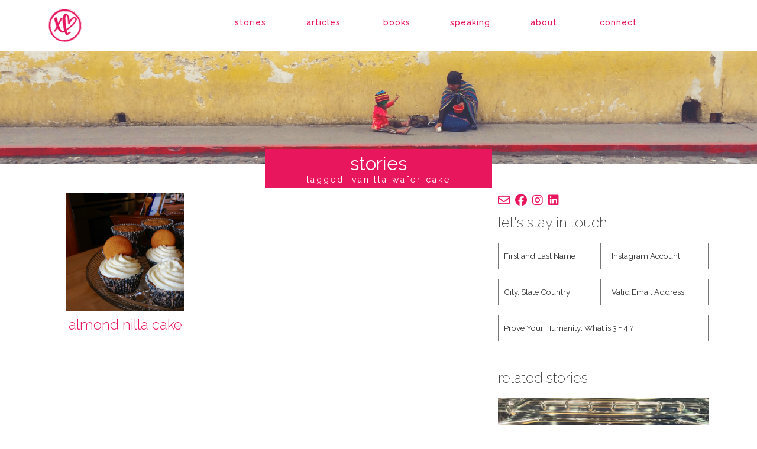

--- FILE ---
content_type: text/html; charset=UTF-8
request_url: https://ronnerock.com/vanilla-wafer-cake/
body_size: 19974
content:
<!DOCTYPE html>
<!--[if IE 6]>
<html id="ie6" lang="en-US">
<![endif]-->
<!--[if IE 7]>
<html id="ie7" lang="en-US">
<![endif]-->
<!--[if IE 8]>
<html id="ie8" lang="en-US">
<![endif]-->
<!--[if !(IE 6) | !(IE 7) | !(IE 8)  ]><!-->
<html lang="en-US">
<!--<![endif]-->
<head>
<meta charset="UTF-8" />
<script>
var gform;gform||(document.addEventListener("gform_main_scripts_loaded",function(){gform.scriptsLoaded=!0}),document.addEventListener("gform/theme/scripts_loaded",function(){gform.themeScriptsLoaded=!0}),window.addEventListener("DOMContentLoaded",function(){gform.domLoaded=!0}),gform={domLoaded:!1,scriptsLoaded:!1,themeScriptsLoaded:!1,isFormEditor:()=>"function"==typeof InitializeEditor,callIfLoaded:function(o){return!(!gform.domLoaded||!gform.scriptsLoaded||!gform.themeScriptsLoaded&&!gform.isFormEditor()||(gform.isFormEditor()&&console.warn("The use of gform.initializeOnLoaded() is deprecated in the form editor context and will be removed in Gravity Forms 3.1."),o(),0))},initializeOnLoaded:function(o){gform.callIfLoaded(o)||(document.addEventListener("gform_main_scripts_loaded",()=>{gform.scriptsLoaded=!0,gform.callIfLoaded(o)}),document.addEventListener("gform/theme/scripts_loaded",()=>{gform.themeScriptsLoaded=!0,gform.callIfLoaded(o)}),window.addEventListener("DOMContentLoaded",()=>{gform.domLoaded=!0,gform.callIfLoaded(o)}))},hooks:{action:{},filter:{}},addAction:function(o,r,e,t){gform.addHook("action",o,r,e,t)},addFilter:function(o,r,e,t){gform.addHook("filter",o,r,e,t)},doAction:function(o){gform.doHook("action",o,arguments)},applyFilters:function(o){return gform.doHook("filter",o,arguments)},removeAction:function(o,r){gform.removeHook("action",o,r)},removeFilter:function(o,r,e){gform.removeHook("filter",o,r,e)},addHook:function(o,r,e,t,n){null==gform.hooks[o][r]&&(gform.hooks[o][r]=[]);var d=gform.hooks[o][r];null==n&&(n=r+"_"+d.length),gform.hooks[o][r].push({tag:n,callable:e,priority:t=null==t?10:t})},doHook:function(r,o,e){var t;if(e=Array.prototype.slice.call(e,1),null!=gform.hooks[r][o]&&((o=gform.hooks[r][o]).sort(function(o,r){return o.priority-r.priority}),o.forEach(function(o){"function"!=typeof(t=o.callable)&&(t=window[t]),"action"==r?t.apply(null,e):e[0]=t.apply(null,e)})),"filter"==r)return e[0]},removeHook:function(o,r,t,n){var e;null!=gform.hooks[o][r]&&(e=(e=gform.hooks[o][r]).filter(function(o,r,e){return!!(null!=n&&n!=o.tag||null!=t&&t!=o.priority)}),gform.hooks[o][r]=e)}});
</script>

<meta http-equiv="Content-Type" content="text/html; charset=utf-8" />
<meta name="Robots" content="index,follow,noarchive" /> 
<meta content="" name="keywords" /> 
 
<meta name="title" content="Ronne Rock" />
<meta property="og:title" content="Ronne Rock" /> 
<meta property="og:type" content="Website" /> 
<meta property="og:image" content="https://ronnerock.com/wp-content/themes/ronne2023/assets/favicon.jpg" /> 
<link rel="shortcut icon" href="https://ronnerock.com/wp-content/themes/ronne2023/assets/favicon.ico" type="image/x-icon" />
<meta name="viewport" content="width=device-width, initial-scale=1.0">
<meta name="apple-mobile-web-app-capable" content="yes" />

<link href="https://fonts.googleapis.com/css?family=Open+Sans+Condensed:300,300italic,700%7CRaleway:100,200,300,400,500,600&display=swap" rel="stylesheet" type="text/css">
<link href="https://cdn.jsdelivr.net/npm/bootstrap@5.0.2/dist/css/bootstrap.min.css" rel="stylesheet" integrity="sha384-EVSTQN3/azprG1Anm3QDgpJLIm9Nao0Yz1ztcQTwFspd3yD65VohhpuuCOmLASjC" crossorigin="anonymous">

    
<title>vanilla wafer cake Archives &#8212; Ronne Rock</title>

<link rel="pingback" href="https://ronnerock.com/xmlrpc.php" />
<!--[if lt IE 9]>
<script data-jetpack-boost="ignore" src="https://ronnerock.com/wp-content/themes/twentysixteen/js/html5.js" type="text/javascript"></script>
<![endif]-->

<meta name='robots' content='index, follow, max-image-preview:large, max-snippet:-1, max-video-preview:-1' />


	<!-- This site is optimized with the Yoast SEO plugin v26.8 - https://yoast.com/product/yoast-seo-wordpress/ -->
	<title>vanilla wafer cake Archives &#8212; Ronne Rock</title>
	<link rel="canonical" href="https://ronnerock.com/vanilla-wafer-cake/" />
	<meta property="og:locale" content="en_US" />
	<meta property="og:type" content="article" />
	<meta property="og:title" content="vanilla wafer cake Archives &#8212; Ronne Rock" />
	<meta property="og:url" content="https://ronnerock.com/vanilla-wafer-cake/" />
	<meta property="og:site_name" content="Ronne Rock" />
	<meta property="og:image" content="https://i0.wp.com/ronnerock.com/wp-content/uploads/2023/08/OWCCTW_image_dbfbsq.png?fit=640%2C360&ssl=1" />
	<meta property="og:image:width" content="640" />
	<meta property="og:image:height" content="360" />
	<meta property="og:image:type" content="image/png" />
	<meta name="twitter:card" content="summary_large_image" />
	<meta name="twitter:site" content="@RonneRock" />
	<script data-jetpack-boost="ignore" type="application/ld+json" class="yoast-schema-graph">{"@context":"https://schema.org","@graph":[{"@type":"CollectionPage","@id":"https://ronnerock.com/vanilla-wafer-cake/","url":"https://ronnerock.com/vanilla-wafer-cake/","name":"vanilla wafer cake Archives &#8212; Ronne Rock","isPartOf":{"@id":"https://ronnerock.com/#website"},"primaryImageOfPage":{"@id":"https://ronnerock.com/vanilla-wafer-cake/#primaryimage"},"image":{"@id":"https://ronnerock.com/vanilla-wafer-cake/#primaryimage"},"thumbnailUrl":"https://i0.wp.com/ronnerock.com/wp-content/uploads/2013/05/Almond-Nilla-Cake.jpg?fit=1832%2C1374&ssl=1","breadcrumb":{"@id":"https://ronnerock.com/vanilla-wafer-cake/#breadcrumb"},"inLanguage":"en-US"},{"@type":"ImageObject","inLanguage":"en-US","@id":"https://ronnerock.com/vanilla-wafer-cake/#primaryimage","url":"https://i0.wp.com/ronnerock.com/wp-content/uploads/2013/05/Almond-Nilla-Cake.jpg?fit=1832%2C1374&ssl=1","contentUrl":"https://i0.wp.com/ronnerock.com/wp-content/uploads/2013/05/Almond-Nilla-Cake.jpg?fit=1832%2C1374&ssl=1","width":1832,"height":1374},{"@type":"BreadcrumbList","@id":"https://ronnerock.com/vanilla-wafer-cake/#breadcrumb","itemListElement":[{"@type":"ListItem","position":1,"name":"Home","item":"https://ronnerock.com/"},{"@type":"ListItem","position":2,"name":"vanilla wafer cake"}]},{"@type":"WebSite","@id":"https://ronnerock.com/#website","url":"https://ronnerock.com/","name":"Ronne Rock","description":"Life, love, leadership. And a little #kitchentherapy.","publisher":{"@id":"https://ronnerock.com/#/schema/person/714e5c333511ad55364b843d0f67f8ca"},"potentialAction":[{"@type":"SearchAction","target":{"@type":"EntryPoint","urlTemplate":"https://ronnerock.com/?s={search_term_string}"},"query-input":{"@type":"PropertyValueSpecification","valueRequired":true,"valueName":"search_term_string"}}],"inLanguage":"en-US"},{"@type":["Person","Organization"],"@id":"https://ronnerock.com/#/schema/person/714e5c333511ad55364b843d0f67f8ca","name":"Ronne Rock","image":{"@type":"ImageObject","inLanguage":"en-US","@id":"https://ronnerock.com/#/schema/person/image/","url":"https://i0.wp.com/dev.ronnerock.com/wp-content/uploads/2023/08/ronne-bug.png?fit=450%2C450&ssl=1","contentUrl":"https://i0.wp.com/dev.ronnerock.com/wp-content/uploads/2023/08/ronne-bug.png?fit=450%2C450&ssl=1","width":450,"height":450,"caption":"Ronne Rock"},"logo":{"@id":"https://ronnerock.com/#/schema/person/image/"},"description":"We're in this together, and I am for you. I secure road signs with a hammer of hope, and clear the debris so they can be seen. Call me your spiritual aunty, the one who you can trust with the hard conversations. I am your encourager. I walk and keep walking. Cheer and keep cheering. I invest, dive deep, and cherish the stories being written in the lives of women like you who long to believe restoration is a reality on earth as it is in heaven. God holds the pen in those stories, and He delights in you. I OFFER REAL HOPE FOR YOU, PURPOSE-WEARY WARRIOR. You'll love One Woman Can Change the World: Reclaiming Your God-Designed Influence and Impact Right Where You Are. It's available wherever books are sold. I'm honored to be represented by Credo Communications.","sameAs":["https://ronnerock.com","https://www.facebook.com/ronne","https://instagram.com/ronnerock/","https://www.linkedin.com/in/ronnerock","https://www.pinterest.com/ronne/","https://x.com/RonneRock"]}]}</script>
	<!-- / Yoast SEO plugin. -->


<link rel='dns-prefetch' href='//stats.wp.com' />
<link rel='preconnect' href='//i0.wp.com' />
<link rel='preconnect' href='//c0.wp.com' />
<link rel="alternate" type="application/rss+xml" title="Ronne Rock &raquo; Feed" href="https://ronnerock.com/feed/" />
<link rel="alternate" type="application/rss+xml" title="Ronne Rock &raquo; Comments Feed" href="https://ronnerock.com/comments/feed/" />
<link rel="alternate" type="application/rss+xml" title="Ronne Rock &raquo; vanilla wafer cake Tag Feed" href="https://ronnerock.com/vanilla-wafer-cake/feed/" />
<style id='wp-img-auto-sizes-contain-inline-css'>
img:is([sizes=auto i],[sizes^="auto," i]){contain-intrinsic-size:3000px 1500px}
/*# sourceURL=wp-img-auto-sizes-contain-inline-css */
</style>
<style id='wp-block-library-inline-css'>
:root{--wp-block-synced-color:#7a00df;--wp-block-synced-color--rgb:122,0,223;--wp-bound-block-color:var(--wp-block-synced-color);--wp-editor-canvas-background:#ddd;--wp-admin-theme-color:#007cba;--wp-admin-theme-color--rgb:0,124,186;--wp-admin-theme-color-darker-10:#006ba1;--wp-admin-theme-color-darker-10--rgb:0,107,160.5;--wp-admin-theme-color-darker-20:#005a87;--wp-admin-theme-color-darker-20--rgb:0,90,135;--wp-admin-border-width-focus:2px}@media (min-resolution:192dpi){:root{--wp-admin-border-width-focus:1.5px}}.wp-element-button{cursor:pointer}:root .has-very-light-gray-background-color{background-color:#eee}:root .has-very-dark-gray-background-color{background-color:#313131}:root .has-very-light-gray-color{color:#eee}:root .has-very-dark-gray-color{color:#313131}:root .has-vivid-green-cyan-to-vivid-cyan-blue-gradient-background{background:linear-gradient(135deg,#00d084,#0693e3)}:root .has-purple-crush-gradient-background{background:linear-gradient(135deg,#34e2e4,#4721fb 50%,#ab1dfe)}:root .has-hazy-dawn-gradient-background{background:linear-gradient(135deg,#faaca8,#dad0ec)}:root .has-subdued-olive-gradient-background{background:linear-gradient(135deg,#fafae1,#67a671)}:root .has-atomic-cream-gradient-background{background:linear-gradient(135deg,#fdd79a,#004a59)}:root .has-nightshade-gradient-background{background:linear-gradient(135deg,#330968,#31cdcf)}:root .has-midnight-gradient-background{background:linear-gradient(135deg,#020381,#2874fc)}:root{--wp--preset--font-size--normal:16px;--wp--preset--font-size--huge:42px}.has-regular-font-size{font-size:1em}.has-larger-font-size{font-size:2.625em}.has-normal-font-size{font-size:var(--wp--preset--font-size--normal)}.has-huge-font-size{font-size:var(--wp--preset--font-size--huge)}.has-text-align-center{text-align:center}.has-text-align-left{text-align:left}.has-text-align-right{text-align:right}.has-fit-text{white-space:nowrap!important}#end-resizable-editor-section{display:none}.aligncenter{clear:both}.items-justified-left{justify-content:flex-start}.items-justified-center{justify-content:center}.items-justified-right{justify-content:flex-end}.items-justified-space-between{justify-content:space-between}.screen-reader-text{border:0;clip-path:inset(50%);height:1px;margin:-1px;overflow:hidden;padding:0;position:absolute;width:1px;word-wrap:normal!important}.screen-reader-text:focus{background-color:#ddd;clip-path:none;color:#444;display:block;font-size:1em;height:auto;left:5px;line-height:normal;padding:15px 23px 14px;text-decoration:none;top:5px;width:auto;z-index:100000}html :where(.has-border-color){border-style:solid}html :where([style*=border-top-color]){border-top-style:solid}html :where([style*=border-right-color]){border-right-style:solid}html :where([style*=border-bottom-color]){border-bottom-style:solid}html :where([style*=border-left-color]){border-left-style:solid}html :where([style*=border-width]){border-style:solid}html :where([style*=border-top-width]){border-top-style:solid}html :where([style*=border-right-width]){border-right-style:solid}html :where([style*=border-bottom-width]){border-bottom-style:solid}html :where([style*=border-left-width]){border-left-style:solid}html :where(img[class*=wp-image-]){height:auto;max-width:100%}:where(figure){margin:0 0 1em}html :where(.is-position-sticky){--wp-admin--admin-bar--position-offset:var(--wp-admin--admin-bar--height,0px)}@media screen and (max-width:600px){html :where(.is-position-sticky){--wp-admin--admin-bar--position-offset:0px}}

/*# sourceURL=wp-block-library-inline-css */
</style><link rel='stylesheet' id='wc-blocks-style-css' href='https://c0.wp.com/p/woocommerce/10.4.3/assets/client/blocks/wc-blocks.css' media='all' />
<style id='global-styles-inline-css'>
:root{--wp--preset--aspect-ratio--square: 1;--wp--preset--aspect-ratio--4-3: 4/3;--wp--preset--aspect-ratio--3-4: 3/4;--wp--preset--aspect-ratio--3-2: 3/2;--wp--preset--aspect-ratio--2-3: 2/3;--wp--preset--aspect-ratio--16-9: 16/9;--wp--preset--aspect-ratio--9-16: 9/16;--wp--preset--color--black: #000000;--wp--preset--color--cyan-bluish-gray: #abb8c3;--wp--preset--color--white: #fff;--wp--preset--color--pale-pink: #f78da7;--wp--preset--color--vivid-red: #cf2e2e;--wp--preset--color--luminous-vivid-orange: #ff6900;--wp--preset--color--luminous-vivid-amber: #fcb900;--wp--preset--color--light-green-cyan: #7bdcb5;--wp--preset--color--vivid-green-cyan: #00d084;--wp--preset--color--pale-cyan-blue: #8ed1fc;--wp--preset--color--vivid-cyan-blue: #0693e3;--wp--preset--color--vivid-purple: #9b51e0;--wp--preset--color--dark-gray: #1a1a1a;--wp--preset--color--medium-gray: #686868;--wp--preset--color--light-gray: #e5e5e5;--wp--preset--color--blue-gray: #4d545c;--wp--preset--color--bright-blue: #007acc;--wp--preset--color--light-blue: #9adffd;--wp--preset--color--dark-brown: #402b30;--wp--preset--color--medium-brown: #774e24;--wp--preset--color--dark-red: #640c1f;--wp--preset--color--bright-red: #ff675f;--wp--preset--color--yellow: #ffef8e;--wp--preset--gradient--vivid-cyan-blue-to-vivid-purple: linear-gradient(135deg,rgb(6,147,227) 0%,rgb(155,81,224) 100%);--wp--preset--gradient--light-green-cyan-to-vivid-green-cyan: linear-gradient(135deg,rgb(122,220,180) 0%,rgb(0,208,130) 100%);--wp--preset--gradient--luminous-vivid-amber-to-luminous-vivid-orange: linear-gradient(135deg,rgb(252,185,0) 0%,rgb(255,105,0) 100%);--wp--preset--gradient--luminous-vivid-orange-to-vivid-red: linear-gradient(135deg,rgb(255,105,0) 0%,rgb(207,46,46) 100%);--wp--preset--gradient--very-light-gray-to-cyan-bluish-gray: linear-gradient(135deg,rgb(238,238,238) 0%,rgb(169,184,195) 100%);--wp--preset--gradient--cool-to-warm-spectrum: linear-gradient(135deg,rgb(74,234,220) 0%,rgb(151,120,209) 20%,rgb(207,42,186) 40%,rgb(238,44,130) 60%,rgb(251,105,98) 80%,rgb(254,248,76) 100%);--wp--preset--gradient--blush-light-purple: linear-gradient(135deg,rgb(255,206,236) 0%,rgb(152,150,240) 100%);--wp--preset--gradient--blush-bordeaux: linear-gradient(135deg,rgb(254,205,165) 0%,rgb(254,45,45) 50%,rgb(107,0,62) 100%);--wp--preset--gradient--luminous-dusk: linear-gradient(135deg,rgb(255,203,112) 0%,rgb(199,81,192) 50%,rgb(65,88,208) 100%);--wp--preset--gradient--pale-ocean: linear-gradient(135deg,rgb(255,245,203) 0%,rgb(182,227,212) 50%,rgb(51,167,181) 100%);--wp--preset--gradient--electric-grass: linear-gradient(135deg,rgb(202,248,128) 0%,rgb(113,206,126) 100%);--wp--preset--gradient--midnight: linear-gradient(135deg,rgb(2,3,129) 0%,rgb(40,116,252) 100%);--wp--preset--font-size--small: 13px;--wp--preset--font-size--medium: 20px;--wp--preset--font-size--large: 36px;--wp--preset--font-size--x-large: 42px;--wp--preset--spacing--20: 0.44rem;--wp--preset--spacing--30: 0.67rem;--wp--preset--spacing--40: 1rem;--wp--preset--spacing--50: 1.5rem;--wp--preset--spacing--60: 2.25rem;--wp--preset--spacing--70: 3.38rem;--wp--preset--spacing--80: 5.06rem;--wp--preset--shadow--natural: 6px 6px 9px rgba(0, 0, 0, 0.2);--wp--preset--shadow--deep: 12px 12px 50px rgba(0, 0, 0, 0.4);--wp--preset--shadow--sharp: 6px 6px 0px rgba(0, 0, 0, 0.2);--wp--preset--shadow--outlined: 6px 6px 0px -3px rgb(255, 255, 255), 6px 6px rgb(0, 0, 0);--wp--preset--shadow--crisp: 6px 6px 0px rgb(0, 0, 0);}:where(.is-layout-flex){gap: 0.5em;}:where(.is-layout-grid){gap: 0.5em;}body .is-layout-flex{display: flex;}.is-layout-flex{flex-wrap: wrap;align-items: center;}.is-layout-flex > :is(*, div){margin: 0;}body .is-layout-grid{display: grid;}.is-layout-grid > :is(*, div){margin: 0;}:where(.wp-block-columns.is-layout-flex){gap: 2em;}:where(.wp-block-columns.is-layout-grid){gap: 2em;}:where(.wp-block-post-template.is-layout-flex){gap: 1.25em;}:where(.wp-block-post-template.is-layout-grid){gap: 1.25em;}.has-black-color{color: var(--wp--preset--color--black) !important;}.has-cyan-bluish-gray-color{color: var(--wp--preset--color--cyan-bluish-gray) !important;}.has-white-color{color: var(--wp--preset--color--white) !important;}.has-pale-pink-color{color: var(--wp--preset--color--pale-pink) !important;}.has-vivid-red-color{color: var(--wp--preset--color--vivid-red) !important;}.has-luminous-vivid-orange-color{color: var(--wp--preset--color--luminous-vivid-orange) !important;}.has-luminous-vivid-amber-color{color: var(--wp--preset--color--luminous-vivid-amber) !important;}.has-light-green-cyan-color{color: var(--wp--preset--color--light-green-cyan) !important;}.has-vivid-green-cyan-color{color: var(--wp--preset--color--vivid-green-cyan) !important;}.has-pale-cyan-blue-color{color: var(--wp--preset--color--pale-cyan-blue) !important;}.has-vivid-cyan-blue-color{color: var(--wp--preset--color--vivid-cyan-blue) !important;}.has-vivid-purple-color{color: var(--wp--preset--color--vivid-purple) !important;}.has-black-background-color{background-color: var(--wp--preset--color--black) !important;}.has-cyan-bluish-gray-background-color{background-color: var(--wp--preset--color--cyan-bluish-gray) !important;}.has-white-background-color{background-color: var(--wp--preset--color--white) !important;}.has-pale-pink-background-color{background-color: var(--wp--preset--color--pale-pink) !important;}.has-vivid-red-background-color{background-color: var(--wp--preset--color--vivid-red) !important;}.has-luminous-vivid-orange-background-color{background-color: var(--wp--preset--color--luminous-vivid-orange) !important;}.has-luminous-vivid-amber-background-color{background-color: var(--wp--preset--color--luminous-vivid-amber) !important;}.has-light-green-cyan-background-color{background-color: var(--wp--preset--color--light-green-cyan) !important;}.has-vivid-green-cyan-background-color{background-color: var(--wp--preset--color--vivid-green-cyan) !important;}.has-pale-cyan-blue-background-color{background-color: var(--wp--preset--color--pale-cyan-blue) !important;}.has-vivid-cyan-blue-background-color{background-color: var(--wp--preset--color--vivid-cyan-blue) !important;}.has-vivid-purple-background-color{background-color: var(--wp--preset--color--vivid-purple) !important;}.has-black-border-color{border-color: var(--wp--preset--color--black) !important;}.has-cyan-bluish-gray-border-color{border-color: var(--wp--preset--color--cyan-bluish-gray) !important;}.has-white-border-color{border-color: var(--wp--preset--color--white) !important;}.has-pale-pink-border-color{border-color: var(--wp--preset--color--pale-pink) !important;}.has-vivid-red-border-color{border-color: var(--wp--preset--color--vivid-red) !important;}.has-luminous-vivid-orange-border-color{border-color: var(--wp--preset--color--luminous-vivid-orange) !important;}.has-luminous-vivid-amber-border-color{border-color: var(--wp--preset--color--luminous-vivid-amber) !important;}.has-light-green-cyan-border-color{border-color: var(--wp--preset--color--light-green-cyan) !important;}.has-vivid-green-cyan-border-color{border-color: var(--wp--preset--color--vivid-green-cyan) !important;}.has-pale-cyan-blue-border-color{border-color: var(--wp--preset--color--pale-cyan-blue) !important;}.has-vivid-cyan-blue-border-color{border-color: var(--wp--preset--color--vivid-cyan-blue) !important;}.has-vivid-purple-border-color{border-color: var(--wp--preset--color--vivid-purple) !important;}.has-vivid-cyan-blue-to-vivid-purple-gradient-background{background: var(--wp--preset--gradient--vivid-cyan-blue-to-vivid-purple) !important;}.has-light-green-cyan-to-vivid-green-cyan-gradient-background{background: var(--wp--preset--gradient--light-green-cyan-to-vivid-green-cyan) !important;}.has-luminous-vivid-amber-to-luminous-vivid-orange-gradient-background{background: var(--wp--preset--gradient--luminous-vivid-amber-to-luminous-vivid-orange) !important;}.has-luminous-vivid-orange-to-vivid-red-gradient-background{background: var(--wp--preset--gradient--luminous-vivid-orange-to-vivid-red) !important;}.has-very-light-gray-to-cyan-bluish-gray-gradient-background{background: var(--wp--preset--gradient--very-light-gray-to-cyan-bluish-gray) !important;}.has-cool-to-warm-spectrum-gradient-background{background: var(--wp--preset--gradient--cool-to-warm-spectrum) !important;}.has-blush-light-purple-gradient-background{background: var(--wp--preset--gradient--blush-light-purple) !important;}.has-blush-bordeaux-gradient-background{background: var(--wp--preset--gradient--blush-bordeaux) !important;}.has-luminous-dusk-gradient-background{background: var(--wp--preset--gradient--luminous-dusk) !important;}.has-pale-ocean-gradient-background{background: var(--wp--preset--gradient--pale-ocean) !important;}.has-electric-grass-gradient-background{background: var(--wp--preset--gradient--electric-grass) !important;}.has-midnight-gradient-background{background: var(--wp--preset--gradient--midnight) !important;}.has-small-font-size{font-size: var(--wp--preset--font-size--small) !important;}.has-medium-font-size{font-size: var(--wp--preset--font-size--medium) !important;}.has-large-font-size{font-size: var(--wp--preset--font-size--large) !important;}.has-x-large-font-size{font-size: var(--wp--preset--font-size--x-large) !important;}
/*# sourceURL=global-styles-inline-css */
</style>

<style id='classic-theme-styles-inline-css'>
/*! This file is auto-generated */
.wp-block-button__link{color:#fff;background-color:#32373c;border-radius:9999px;box-shadow:none;text-decoration:none;padding:calc(.667em + 2px) calc(1.333em + 2px);font-size:1.125em}.wp-block-file__button{background:#32373c;color:#fff;text-decoration:none}
/*# sourceURL=/wp-includes/css/classic-themes.min.css */
</style>
<style id='woocommerce-inline-inline-css'>
.woocommerce form .form-row .required { visibility: visible; }
/*# sourceURL=woocommerce-inline-inline-css */
</style>
<link rel='stylesheet' id='twentysixteen-jetpack-css' href='https://c0.wp.com/p/jetpack/15.4/modules/theme-tools/compat/twentysixteen.css' media='all' />
<link rel='stylesheet' id='woocommerce-layout-css' href='https://c0.wp.com/p/woocommerce/10.4.3/assets/css/woocommerce-layout.css' media='all' />
<style id='woocommerce-layout-inline-css'>

	.infinite-scroll .woocommerce-pagination {
		display: none;
	}
/*# sourceURL=woocommerce-layout-inline-css */
</style>
<link rel='stylesheet' id='woocommerce-smallscreen-css' href='https://c0.wp.com/p/woocommerce/10.4.3/assets/css/woocommerce-smallscreen.css' media='only screen and (max-width: 768px)' />
<link rel='stylesheet' id='woocommerce-general-css' href='https://c0.wp.com/p/woocommerce/10.4.3/assets/css/woocommerce.css' media='all' />
<link rel='stylesheet' id='wpo_min-header-4-css' href='https://ronnerock.com/wp-content/cache/wpo-minify/1769643589/assets/wpo-minify-header-945512b2.min.css' media='all' />
<link rel='stylesheet' id='genericons-css' href='https://c0.wp.com/p/jetpack/15.4/_inc/genericons/genericons/genericons.css' media='all' />
<link rel='stylesheet' id='wpo_min-header-6-css' href='https://ronnerock.com/wp-content/cache/wpo-minify/1769643589/assets/wpo-minify-header-c2b61eff.min.css' media='all' />
<link rel='stylesheet' id='sharedaddy-css' href='https://c0.wp.com/p/jetpack/15.4/modules/sharedaddy/sharing.css' media='all' />
<link rel='stylesheet' id='social-logos-css' href='https://c0.wp.com/p/jetpack/15.4/_inc/social-logos/social-logos.min.css' media='all' />
<link rel="https://api.w.org/" href="https://ronnerock.com/wp-json/" /><link rel="alternate" title="JSON" type="application/json" href="https://ronnerock.com/wp-json/wp/v2/tags/2450" /><link rel="EditURI" type="application/rsd+xml" title="RSD" href="https://ronnerock.com/xmlrpc.php?rsd" />

	<style>img#wpstats{display:none}</style>
			<noscript><style>.woocommerce-product-gallery{ opacity: 1 !important; }</style></noscript>
	<link rel="icon" href="https://i0.wp.com/ronnerock.com/wp-content/uploads/2023/06/cropped-ronne_rock-bug.png?fit=32%2C32&#038;ssl=1" sizes="32x32" />
<link rel="icon" href="https://i0.wp.com/ronnerock.com/wp-content/uploads/2023/06/cropped-ronne_rock-bug.png?fit=192%2C192&#038;ssl=1" sizes="192x192" />
<link rel="apple-touch-icon" href="https://i0.wp.com/ronnerock.com/wp-content/uploads/2023/06/cropped-ronne_rock-bug.png?fit=180%2C180&#038;ssl=1" />
<meta name="msapplication-TileImage" content="https://i0.wp.com/ronnerock.com/wp-content/uploads/2023/06/cropped-ronne_rock-bug.png?fit=270%2C270&#038;ssl=1" />
		<style id="wp-custom-css">
			.woocommerce-result-count, .featured-img .hi-mask, .woocommerce-ordering, .external-publisher, article.articles .publisher-link, .frm__6524099631a85 {display: none;}

.products .article-page.product {background-color: #f4f5f7;}

.top-menu .cart-nav a.shopping-cart-nav {color: #e8175d;}

.payment_box.payment_method_stripe {background: RGBA(232, 23, 93, 0.5) !important; color: #fff !important; }
.payment_box.payment_method_stripe::before {display: none !important;}
.woocommerce-checkout-payment {background-color: RGBA(232, 23, 93, 0.25) !important;}
.woocommerce-checkout-payment #place_order, .woocommerce-cart .checkout-button.button.alt.wc-forward {background-color: #e8175d !important;}		</style>
		
<link rel="stylesheet" href="https://ronnerock.com/wp-content/themes/ronne2023/lib/css/local.css?ver=2.3.0" media="all">

<link rel='stylesheet' id='gform_theme_components-css' href='https://ronnerock.com/wp-content/plugins/gravityforms/assets/css/dist/theme-components.min.css' media='all' />
<link rel='stylesheet' id='jetpack-swiper-library-css' href='https://c0.wp.com/p/jetpack/15.4/_inc/blocks/swiper.css' media='all' />
<link rel='stylesheet' id='jetpack-carousel-css' href='https://c0.wp.com/p/jetpack/15.4/modules/carousel/jetpack-carousel.css' media='all' />
<link rel='stylesheet' id='wpo_min-footer-3-css' href='https://ronnerock.com/wp-content/cache/wpo-minify/1769643589/assets/wpo-minify-footer-b1272f6f.min.css' media='all' />
</head>

<body class="archive tag tag-vanilla-wafer-cake tag-2450 wp-custom-logo wp-embed-responsive wp-theme-twentysixteen wp-child-theme-ronne2023 theme-twentysixteen woocommerce-no-js inner-page kitchentherapy family food article-page post-almond-vanilla-wafer-cake almond-vanilla-wafer-cake hfeed">
	<div class="pageWrapper">
		<div id="page" class="">
			<header role="banner" class="sticky-header">
				<hgroup class="top-menu">
					<div class="container">
						<div class="row">
							<div class="rm-table">
								<div class="rm-table-row">
									<div class="col-md-1 col-2">
																				<a class="sitelogo" href="https://ronnerock.com/" title="Ronne Rock">
										<img class="home-shrink" src="https://ronnerock.com/wp-content/uploads/2023/06/ronne_rock-bug.png" alt="Ronne Rock" title="Ronne Rock" />
										</a>
																			</div>
                                    <div class="col-md-2 col-10"></div>
									<div class="col-md-8">									
										<div class="nav-menu">
											<nav class="navbar navbar-default navbar-expand-lg" role="navigation">
                                                <div class="navbar-header">
                                                    <button class="navbar-toggler collapsed" type="button" data-bs-toggle="collapse" data-bs-target=".navbar-collapse" data-toggle="collapse" data-target=".navbar-collapse" aria-controls="navbarNavDropdown" aria-expanded="false" aria-label="Toggle navigation">
                                                        <i class="fas fa-bars default"></i>
                                                        <i class="far fa-window-close opened"></i>
                                                    </button>
                                                </div>
                                                <div class="collapse navbar-collapse">
                                                    <ul id="main-nav" class="nav nav-justified">
                                                        <li id="menu-item-17710" class="mobile menu-item menu-item-type-post_type menu-item-object-page menu-item-home nav-item menu-item-17710"><a href="https://ronnerock.com/">Home</a></li>
<li id="menu-item-17598" class="menu-item menu-item-type-post_type menu-item-object-page current_page_parent nav-item menu-item-17598"><a href="https://ronnerock.com/stories/">Stories</a></li>
<li id="menu-item-17611" class="menu-item menu-item-type-post_type menu-item-object-page nav-item menu-item-17611"><a href="https://ronnerock.com/articles/">Articles</a></li>
<li id="menu-item-17605" class="menu-item menu-item-type-post_type menu-item-object-page nav-item menu-item-17605"><a href="https://ronnerock.com/shop/">Books</a></li>
<li id="menu-item-17606" class="menu-item menu-item-type-post_type menu-item-object-page nav-item menu-item-17606"><a href="https://ronnerock.com/events/">Speaking</a></li>
<li id="menu-item-17640" class="menu-item menu-item-type-post_type menu-item-object-page nav-item menu-item-17640"><a href="https://ronnerock.com/meet-ronne/">About</a></li>
<li id="menu-item-17617" class="menu-item menu-item-type-post_type menu-item-object-page nav-item menu-item-17617"><a href="https://ronnerock.com/connect/">Connect</a></li>
                                                    </ul>
                                                </div><!--/.nav-collapse -->
								            </nav>
										</div>
									</div>
									<div class="col-md-1 test">
																		</div>
								</div>
							</div>
						</div>
					</div>
				</hgroup>
			</header><!-- #branding -->
						<div id="site_main" class="page">
							<div class="content-wrapper">
 
 <div id="main-content" class="main-content">
          <div class="featured-img">
         <img class="hero-image" src="https://i0.wp.com/ronnerock.com/wp-content/uploads/2023/08/header-stories.png?fit=2000%2C300&ssl=1"/>
     </div>
          <header class="innerpage-heading">
         <div class="container">
         <h1 class="section-title">Stories<br><span class="smallcaps">tagged: vanilla wafer cake</span></h1>
         </div>
     </header>
     
     <div id="primary" class='category-landing-page mt-50'>
         <div id="content" class="blog-content" role="main">
             <div id="post-container" class="container">
                 <div class="row mb-50">
                     <div class="col-md-8">
                         <div class="blog-articles">
                             <div class="row">
                             <div class="col-md-4">
<article id="post-3705" class="post-3705 post type-post status-publish format-standard has-post-thumbnail hentry category-kitchentherapy category-family category-food tag-almond-cake tag-being-introverted tag-best-vanilla-wafer-cake tag-easy-almond-cake tag-vanilla-wafer-cake focus-kitchen-therapy kitchentherapy family food article-page">
    <div class="blog-recap">
                <div class="recap-image" style="background: url(https://i0.wp.com/ronnerock.com/wp-content/uploads/2013/05/Almond-Nilla-Cake.jpg?fit=900%2C675&ssl=1) no-repeat; background-size: cover;"></div>
        <h3 class="article-title"><a href="https://ronnerock.com/2013/05/almond-vanilla-wafer-cake/">Almond Nilla Cake</a></h3>
                <div class="post-recap">
            It&#8217;s so easy to judge things by their appearance. Take me, for example. Folks think that, because I&#8217;m outgoing, I must be an extrovert &#8211; someone who thrives being...        </div>
            </div>
</article>

<!-- #post-3705 --></div>                             </div>
                         </div>               
                     </div>
                     <div class="col-md-4">
                         <div class="sidebar-wrapper">
                             	<aside class="social-widget">
		<div class="social">
            			<div class="social-item"><a class="myspace" href="/connect" title="Contact"><i class="fa-regular fa-envelope"></i></a></div>
									<div class="social-item"><a class="facebook" href="https://www.facebook.com/ronne" title="Like on Facebook" target="_blank"><i class="fa-brands fa-facebook"></i></a></div>
												<div class="social-item"><a class="instagram" href="https://instagram.com/ronnerock/" title="Follow on Instagram" target="_blank"><i class="fa-brands fa-instagram"></i></a></div>
															<div class="social-item"><a class="linkedin" href="https://www.linkedin.com/in/ronnerock" title="Follow on LinkedIn" target="_blank"><i class="fa-brands fa-linkedin"></i></a></div>
									
					</div>
	</aside>

	                             <aside class="widget">
                                 <h1 class="widget-title">let&#39;s stay in touch</h1>
                                 

                <div class='gf_browser_chrome gform_wrapper gravity-theme gform-theme--no-framework' data-form-theme='gravity-theme' data-form-index='0' id='gform_wrapper_3' style='display:none'>
                        <div class='gform_heading'>
							<p class='gform_required_legend'>&quot;<span class="gfield_required gfield_required_asterisk">*</span>&quot; indicates required fields</p>
                        </div><form method='post' enctype='multipart/form-data'  id='gform_3'  action='/vanilla-wafer-cake/' data-formid='3' novalidate>
                        <div class='gform-body gform_body'><div id='gform_fields_3' class='gform_fields top_label form_sublabel_below description_below validation_below'><div id="field_3_8" class="gfield gfield--type-honeypot gform_validation_container field_sublabel_below gfield--has-description field_description_below field_validation_below gfield_visibility_visible"  ><label class='gfield_label gform-field-label' for='input_3_8'>Comments</label><div class='ginput_container'><input name='input_8' id='input_3_8' type='text' value='' autocomplete='new-password'/></div><div class='gfield_description' id='gfield_description_3_8'>This field is for validation purposes and should be left unchanged.</div></div><div id="field_3_1" class="gfield gfield--type-text gfield--width-half gfield_contains_required field_sublabel_below gfield--no-description field_description_below hidden_label field_validation_below gfield_visibility_visible"  ><label class='gfield_label gform-field-label' for='input_3_1'>First and Last Name<span class="gfield_required"><span class="gfield_required gfield_required_asterisk">*</span></span></label><div class='ginput_container ginput_container_text'><input name='input_1' id='input_3_1' type='text' value='' class='large'    placeholder='First and Last Name' aria-required="true" aria-invalid="false"   /></div></div><div id="field_3_4" class="gfield gfield--type-text gfield--width-half field_sublabel_below gfield--no-description field_description_below hidden_label field_validation_below gfield_visibility_visible"  ><label class='gfield_label gform-field-label' for='input_3_4'>Instagram Account</label><div class='ginput_container ginput_container_text'><input name='input_4' id='input_3_4' type='text' value='' class='large'    placeholder='Instagram Account'  aria-invalid="false"   /></div></div><div id="field_3_5" class="gfield gfield--type-text gfield--width-half gfield_contains_required field_sublabel_below gfield--no-description field_description_below hidden_label field_validation_below gfield_visibility_visible"  ><label class='gfield_label gform-field-label' for='input_3_5'>City, State Country<span class="gfield_required"><span class="gfield_required gfield_required_asterisk">*</span></span></label><div class='ginput_container ginput_container_text'><input name='input_5' id='input_3_5' type='text' value='' class='large'    placeholder='City, State Country' aria-required="true" aria-invalid="false"   /></div></div><div id="field_3_2" class="gfield gfield--type-email gfield--width-half gfield_contains_required field_sublabel_below gfield--no-description field_description_below hidden_label field_validation_below gfield_visibility_visible"  ><label class='gfield_label gform-field-label' for='input_3_2'>Valid Email Address<span class="gfield_required"><span class="gfield_required gfield_required_asterisk">*</span></span></label><div class='ginput_container ginput_container_email'>
                            <input name='input_2' id='input_3_2' type='email' value='' class='large'   placeholder='Valid Email Address' aria-required="true" aria-invalid="false"  />
                        </div></div><div id="field_3_7" class="gfield gfield--type-text gfield_contains_required field_sublabel_below gfield--no-description field_description_below hidden_label field_validation_below gfield_visibility_visible"  ><label class='gfield_label gform-field-label' for='input_3_7'>Human<span class="gfield_required"><span class="gfield_required gfield_required_asterisk">*</span></span></label><div class='ginput_container ginput_container_text'><input name='input_7' id='input_3_7' type='text' value='' class='large'    placeholder='Prove Your Humanity: What is 3 + 4 ?' aria-required="true" aria-invalid="false"   /></div></div><div id="field_3_6" class="gfield gfield--type-hidden gform_hidden field_sublabel_below gfield--no-description field_description_below field_validation_below gfield_visibility_visible"  ><div class='ginput_container ginput_container_text'><input name='input_6' id='input_3_6' type='hidden' class='gform_hidden'  aria-invalid="false" value='' /></div></div></div></div>
        <div class='gform-footer gform_footer top_label'> <input type='submit' id='gform_submit_button_3' class='gform_button button' onclick='gform.submission.handleButtonClick(this);' data-submission-type='submit' value='Subscribe'  /> 
            <input type='hidden' class='gform_hidden' name='gform_submission_method' data-js='gform_submission_method_3' value='postback' />
            <input type='hidden' class='gform_hidden' name='gform_theme' data-js='gform_theme_3' id='gform_theme_3' value='gravity-theme' />
            <input type='hidden' class='gform_hidden' name='gform_style_settings' data-js='gform_style_settings_3' id='gform_style_settings_3' value='' />
            <input type='hidden' class='gform_hidden' name='is_submit_3' value='1' />
            <input type='hidden' class='gform_hidden' name='gform_submit' value='3' />
            
            <input type='hidden' class='gform_hidden' name='gform_currency' data-currency='USD' value='Hal5xks2Ocof2fr9OAGh6yd6olIOdte0mCnR08emw+6CSbuoIztTt5CN0tokFhIN3TGCApPtu+T+Impgl3sH75cteQ+yxL0wzS9E7fTG1OIzRhg=' />
            <input type='hidden' class='gform_hidden' name='gform_unique_id' value='' />
            <input type='hidden' class='gform_hidden' name='state_3' value='WyJbXSIsImE3NTBjYWM0NGFlMDkxMjY2ZWJkZDMyMGM0NmZhMjdjIl0=' />
            <input type='hidden' autocomplete='off' class='gform_hidden' name='gform_target_page_number_3' id='gform_target_page_number_3' value='0' />
            <input type='hidden' autocomplete='off' class='gform_hidden' name='gform_source_page_number_3' id='gform_source_page_number_3' value='1' />
            <input type='hidden' name='gform_field_values' value='' />
            
        </div>
                        </form>
                        </div>
                             </aside>
                             <h1 class="widget-title">Related Stories</h1>
                             <ul class="post-recap">
                                                                  <li class="single-recap article-16865">
                                         <ul>
                                             <li><a href="https://ronnerock.com/2023/03/bread-recipes-kitchentherapy/" title="Read Bake bread with me. This is #kitchentherapy."><img width="810" height="450" src="https://i0.wp.com/ronnerock.com/wp-content/uploads/2023/03/Copy-of-unexpected-PRESENT-blog-post-8.png?fit=810%2C450&amp;ssl=1" class="attachment-full size-full wp-post-image" alt="" decoding="async" loading="lazy" srcset="https://i0.wp.com/ronnerock.com/wp-content/uploads/2023/03/Copy-of-unexpected-PRESENT-blog-post-8.png?w=810&amp;ssl=1 810w, https://i0.wp.com/ronnerock.com/wp-content/uploads/2023/03/Copy-of-unexpected-PRESENT-blog-post-8.png?resize=400%2C222&amp;ssl=1 400w, https://i0.wp.com/ronnerock.com/wp-content/uploads/2023/03/Copy-of-unexpected-PRESENT-blog-post-8.png?resize=768%2C427&amp;ssl=1 768w" sizes="auto, (max-width: 709px) 85vw, (max-width: 909px) 67vw, (max-width: 984px) 61vw, (max-width: 1362px) 45vw, 600px" data-attachment-id="16875" data-permalink="https://ronnerock.com/copy-of-unexpected-present-blog-post-8-3/" data-orig-file="https://i0.wp.com/ronnerock.com/wp-content/uploads/2023/03/Copy-of-unexpected-PRESENT-blog-post-8.png?fit=810%2C450&amp;ssl=1" data-orig-size="810,450" data-comments-opened="1" data-image-meta="{&quot;aperture&quot;:&quot;0&quot;,&quot;credit&quot;:&quot;&quot;,&quot;camera&quot;:&quot;&quot;,&quot;caption&quot;:&quot;&quot;,&quot;created_timestamp&quot;:&quot;0&quot;,&quot;copyright&quot;:&quot;&quot;,&quot;focal_length&quot;:&quot;0&quot;,&quot;iso&quot;:&quot;0&quot;,&quot;shutter_speed&quot;:&quot;0&quot;,&quot;title&quot;:&quot;&quot;,&quot;orientation&quot;:&quot;0&quot;}" data-image-title="Copy of unexpected PRESENT blog post (8)" data-image-description="" data-image-caption="" data-medium-file="https://i0.wp.com/ronnerock.com/wp-content/uploads/2023/03/Copy-of-unexpected-PRESENT-blog-post-8.png?fit=810%2C450&amp;ssl=1" data-large-file="https://i0.wp.com/ronnerock.com/wp-content/uploads/2023/03/Copy-of-unexpected-PRESENT-blog-post-8.png?fit=810%2C450&amp;ssl=1" /></a></li>
                                             <li><a href="https://ronnerock.com/2023/03/bread-recipes-kitchentherapy/" title="Read Bake bread with me. This is #kitchentherapy.">Bake bread with me. This is #kitchentherapy.</a></li>
                                             <li><a class="btn btn-custom" href="https://ronnerock.com/2023/03/bread-recipes-kitchentherapy/" title="Read Bake bread with me. This is #kitchentherapy.">Read the Story</a></li>
                                         </ul>
                                     </li>
                                                                  <li class="single-recap article-16850">
                                         <ul>
                                             <li><a href="https://ronnerock.com/2023/02/kitchentherapy-is-back-and-soups-on/" title="Read #kitchentherapy is back - and soup&#039;s on!"><img width="810" height="450" src="https://i0.wp.com/ronnerock.com/wp-content/uploads/2023/02/Copy-of-unexpected-PRESENT-blog-post-1.png?fit=810%2C450&amp;ssl=1" class="attachment-full size-full wp-post-image" alt="" decoding="async" loading="lazy" srcset="https://i0.wp.com/ronnerock.com/wp-content/uploads/2023/02/Copy-of-unexpected-PRESENT-blog-post-1.png?w=810&amp;ssl=1 810w, https://i0.wp.com/ronnerock.com/wp-content/uploads/2023/02/Copy-of-unexpected-PRESENT-blog-post-1.png?resize=400%2C222&amp;ssl=1 400w, https://i0.wp.com/ronnerock.com/wp-content/uploads/2023/02/Copy-of-unexpected-PRESENT-blog-post-1.png?resize=768%2C427&amp;ssl=1 768w" sizes="auto, (max-width: 709px) 85vw, (max-width: 909px) 67vw, (max-width: 984px) 61vw, (max-width: 1362px) 45vw, 600px" data-attachment-id="16851" data-permalink="https://ronnerock.com/copy-of-unexpected-present-blog-post-1-2-2/" data-orig-file="https://i0.wp.com/ronnerock.com/wp-content/uploads/2023/02/Copy-of-unexpected-PRESENT-blog-post-1.png?fit=810%2C450&amp;ssl=1" data-orig-size="810,450" data-comments-opened="1" data-image-meta="{&quot;aperture&quot;:&quot;0&quot;,&quot;credit&quot;:&quot;&quot;,&quot;camera&quot;:&quot;&quot;,&quot;caption&quot;:&quot;&quot;,&quot;created_timestamp&quot;:&quot;0&quot;,&quot;copyright&quot;:&quot;&quot;,&quot;focal_length&quot;:&quot;0&quot;,&quot;iso&quot;:&quot;0&quot;,&quot;shutter_speed&quot;:&quot;0&quot;,&quot;title&quot;:&quot;&quot;,&quot;orientation&quot;:&quot;0&quot;}" data-image-title="Copy of unexpected PRESENT blog post (1)" data-image-description="" data-image-caption="" data-medium-file="https://i0.wp.com/ronnerock.com/wp-content/uploads/2023/02/Copy-of-unexpected-PRESENT-blog-post-1.png?fit=810%2C450&amp;ssl=1" data-large-file="https://i0.wp.com/ronnerock.com/wp-content/uploads/2023/02/Copy-of-unexpected-PRESENT-blog-post-1.png?fit=810%2C450&amp;ssl=1" /></a></li>
                                             <li><a href="https://ronnerock.com/2023/02/kitchentherapy-is-back-and-soups-on/" title="Read #kitchentherapy is back - and soup&#039;s on!">#kitchentherapy is back - and soup's on!</a></li>
                                             <li><a class="btn btn-custom" href="https://ronnerock.com/2023/02/kitchentherapy-is-back-and-soups-on/" title="Read #kitchentherapy is back - and soup&#039;s on!">Read the Story</a></li>
                                         </ul>
                                     </li>
                                                                  <li class="single-recap article-16289">
                                         <ul>
                                             <li><a href="https://ronnerock.com/2020/04/pain-wine-kitchentherapy/" title="Read Your Pain is Welcome Here: We&#039;ll have Wine and #kitchentherapy"><img width="810" height="450" src="https://i0.wp.com/ronnerock.com/wp-content/uploads/2020/04/Pain-Header.png?fit=810%2C450&amp;ssl=1" class="attachment-full size-full wp-post-image" alt="" decoding="async" loading="lazy" srcset="https://i0.wp.com/ronnerock.com/wp-content/uploads/2020/04/Pain-Header.png?w=810&amp;ssl=1 810w, https://i0.wp.com/ronnerock.com/wp-content/uploads/2020/04/Pain-Header.png?resize=400%2C222&amp;ssl=1 400w, https://i0.wp.com/ronnerock.com/wp-content/uploads/2020/04/Pain-Header.png?resize=768%2C427&amp;ssl=1 768w" sizes="auto, (max-width: 709px) 85vw, (max-width: 909px) 67vw, (max-width: 984px) 61vw, (max-width: 1362px) 45vw, 600px" data-attachment-id="16301" data-permalink="https://ronnerock.com/pain-header/" data-orig-file="https://i0.wp.com/ronnerock.com/wp-content/uploads/2020/04/Pain-Header.png?fit=810%2C450&amp;ssl=1" data-orig-size="810,450" data-comments-opened="1" data-image-meta="{&quot;aperture&quot;:&quot;0&quot;,&quot;credit&quot;:&quot;&quot;,&quot;camera&quot;:&quot;&quot;,&quot;caption&quot;:&quot;&quot;,&quot;created_timestamp&quot;:&quot;0&quot;,&quot;copyright&quot;:&quot;&quot;,&quot;focal_length&quot;:&quot;0&quot;,&quot;iso&quot;:&quot;0&quot;,&quot;shutter_speed&quot;:&quot;0&quot;,&quot;title&quot;:&quot;&quot;,&quot;orientation&quot;:&quot;0&quot;}" data-image-title="Pain Header" data-image-description="" data-image-caption="" data-medium-file="https://i0.wp.com/ronnerock.com/wp-content/uploads/2020/04/Pain-Header.png?fit=810%2C450&amp;ssl=1" data-large-file="https://i0.wp.com/ronnerock.com/wp-content/uploads/2020/04/Pain-Header.png?fit=810%2C450&amp;ssl=1" /></a></li>
                                             <li><a href="https://ronnerock.com/2020/04/pain-wine-kitchentherapy/" title="Read Your Pain is Welcome Here: We&#039;ll have Wine and #kitchentherapy">Your Pain is Welcome Here: We'll have Wine and #kitchentherapy</a></li>
                                             <li><a class="btn btn-custom" href="https://ronnerock.com/2020/04/pain-wine-kitchentherapy/" title="Read Your Pain is Welcome Here: We&#039;ll have Wine and #kitchentherapy">Read the Story</a></li>
                                         </ul>
                                     </li>
                                                          </ul>
                             <section id="nav_menu-2" class="widget widget_nav_menu"><h2 class="widget-title">Read stories about</h2><nav class="menu-spotlight-container" aria-label="Read stories about"><ul id="menu-spotlight" class="menu"><li id="menu-item-16896" class="menu-item menu-item-type-taxonomy menu-item-object-category menu-item-16896"><a href="https://ronnerock.com/kitchentherapy/">#kitchentherapy</a></li>
<li id="menu-item-16898" class="menu-item menu-item-type-taxonomy menu-item-object-category menu-item-16898"><a href="https://ronnerock.com/celebrate-one-woman/">#CelebrateOneWoman</a></li>
<li id="menu-item-16905" class="menu-item menu-item-type-taxonomy menu-item-object-category menu-item-16905"><a href="https://ronnerock.com/quiet-time/">Quiet Time</a></li>
<li id="menu-item-16903" class="menu-item menu-item-type-taxonomy menu-item-object-category menu-item-16903"><a href="https://ronnerock.com/the-writing-life/">The Writing Life</a></li>
<li id="menu-item-16899" class="menu-item menu-item-type-taxonomy menu-item-object-category menu-item-16899"><a href="https://ronnerock.com/holy-days/">Holy Days</a></li>
<li id="menu-item-16901" class="menu-item menu-item-type-taxonomy menu-item-object-category menu-item-16901"><a href="https://ronnerock.com/the-friendship-of-grief/">The Friendship of Grief</a></li>
</ul></nav></section>                             <section id="nav_menu-3" class="widget widget_nav_menu"><h2 class="widget-title">Read stories written for</h2><nav class="menu-publisher-container" aria-label="Read stories written for"><ul id="menu-publisher" class="menu"><li id="menu-item-16900" class="menu-item menu-item-type-taxonomy menu-item-object-publisher menu-item-16900"><a href="https://ronnerock.com/publisher/orange-leaders/">Orange Leaders</a></li>
<li id="menu-item-16902" class="menu-item menu-item-type-taxonomy menu-item-object-publisher menu-item-16902"><a href="https://ronnerock.com/publisher/qara/">QARA</a></li>
</ul></nav></section>                         </div>
                     </div><!-- col-md-4 -->
                 </div>
             </div>
             <div class="container" style="margin: 25px auto;">
                 <div id="page-nav"></div>                              </div>
         </div><!-- #content -->
     </div><!-- #primary -->
 </div><!-- #main-content -->
 
 
<a class="site-scroll-top" href="#" title="Scroll Up"><i class="fas fa-long-arrow-alt-up animated bounce"></i></a>
                </div><!--content-wrapper-->
            </div><!-- #main -->
			<footer id="SiteFooter">
				<section class="footer-wrap">
					<div class="footer-menus">
						<div class="container">
							<div class="rm-table">
                                <div class="rm-table-row row">
                                    <div class="col-md-1">
                                        <a class="footer-logo" href="https://ronnerock.com/" title="Ronne Rock">
                                            <img src="https://ronnerock.com/wp-content/uploads/2023/06/ronne_rock-bug.png" alt="Ronne Rock" title="Ronne Rock" />
                                        </a>
                                    </div>
                                    <div class="col-md-3"><div class="social-assets">	<aside class="social-widget">
		<div class="social">
            			<div class="social-item"><a class="myspace" href="/connect" title="Contact"><i class="fa-regular fa-envelope"></i></a></div>
									<div class="social-item"><a class="facebook" href="https://www.facebook.com/ronne" title="Like on Facebook" target="_blank"><i class="fa-brands fa-facebook"></i></a></div>
												<div class="social-item"><a class="instagram" href="https://instagram.com/ronnerock/" title="Follow on Instagram" target="_blank"><i class="fa-brands fa-instagram"></i></a></div>
															<div class="social-item"><a class="linkedin" href="https://www.linkedin.com/in/ronnerock" title="Follow on LinkedIn" target="_blank"><i class="fa-brands fa-linkedin"></i></a></div>
									
					</div>
	</aside>

	</div></div>
                                    <div class="col-md-8"><h3>Newsletter</h3>
<div class="footer-subscribe"><div class="frm_forms  with_frm_style frm_style_formidable-style-2" id="frm_form_2_container" data-token="8215b1d30aab8f2e64115a6ed97c03a0"><form enctype="multipart/form-data" method="post" class="frm-show-form  frm_js_validate  frm_ajax_submit  frm_pro_form " id="form_subscribe" data-token="8215b1d30aab8f2e64115a6ed97c03a0"><div class="frm_form_fields "><fieldset><legend class="frm_screen_reader">Subscribe</legend><div class="row"><div class="frm_fields_container"><input type="hidden" name="frm_action" value="create" /><input type="hidden" name="form_id" value="2" /><input type="hidden" name="frm_hide_fields_2" id="frm_hide_fields_2" value="" /><input type="hidden" name="form_key" value="subscribe" /><input type="hidden" name="item_meta[0]" value="" /><input type="hidden" id="frm_submit_entry_2" name="frm_submit_entry_2" value="08d979a2cc" /><input type="hidden" name="_wp_http_referer" value="/vanilla-wafer-cake/" /><div id="frm_field_8_container" class="frm_form_field form-field  frm_required_field frm_none_container col-md-4 col-4"><label for="field_yn9jq" id="field_yn9jq_label" class="frm_primary_label">Your Name<span class="frm_required" aria-hidden="true"></span></label><input  type="text" id="field_yn9jq" name="item_meta[8]" value=""  placeholder="Your Name" data-reqmsg="Your Name cannot be blank." aria-required="true" data-invmsg="Text is invalid" aria-invalid="false"   /></div><div id="frm_field_9_container" class="frm_form_field form-field  frm_required_field frm_none_container col-md-4 col-4"><label for="field_bee66" id="field_bee66_label" class="frm_primary_label">Email<span class="frm_required" aria-hidden="true"></span></label><input type="email" id="field_bee66" name="item_meta[9]" value=""  placeholder="Your Email" data-reqmsg="Email cannot be blank." aria-required="true" data-invmsg="Email is invalid" aria-invalid="false"  /></div><input type="hidden" name="item_key" value="" /><div id="frm_field_10_container"><label for="field_ke2ek"  style="display:none;">If you are human, leave this field blank.</label><input  id="field_ke2ek" type="text" class="frm_form_field form-field frm_verify" name="item_meta[10]" value=""  style="display:none;" /></div><input name="frm_state" type="hidden" value="lpMaC25hUvnBlxXeIb9wFM7lfcjhT+FUYlCq8FdETNc2U23BTiw0tmoLr2F8xI39" /><div class="col-md-4 col-4"><button class="btn btn-custom" type="submit"   class="frm_final_submit" formnovalidate="formnovalidate"><i class="fa-solid fa-circle-arrow-right"></i> <span class="button-label">Sign Up</span></button></div></div></div></fieldset></div></form></div></div>
</div>
                                </div>
                            </div>
						</div>
					</div>
					<div class="footer-legal">
						<div class="container">
							<div class="row">
								<div class="copyright">
									<div class="col-md-12"></div>
								</div>
							</div>
							<div class="row padtop20">
								<div class="copyright">
									<div class="col-md-9 left">&copy; 2026 <a href="https://ronnerock.com/" title="Ronne Rock" rel="home">Ronne Rock</a>. All rights reserved. Use of this site is subject to our <a href="https://ronnerock.com/privacy-policy" title="View Our Privacy Policy">Privacy Policy</a></div>
									<div class="col-md-3 right"><a href="https://rockmedia.co" title="SmartSite by Rock Media" target="_blank">&copy; 2026 SmartSite by Rock Media</a></div>
								</div>
							</div>
						</div>
					</div>
				</section>
			</footer><!-- #colophon -->
			
































	
			<div id="jp-carousel-loading-overlay">
			<div id="jp-carousel-loading-wrapper">
				<span id="jp-carousel-library-loading">&nbsp;</span>
			</div>
		</div>
		<div class="jp-carousel-overlay" style="display: none;">

		<div class="jp-carousel-container">
			<!-- The Carousel Swiper -->
			<div
				class="jp-carousel-wrap swiper jp-carousel-swiper-container jp-carousel-transitions"
				itemscope
				itemtype="https://schema.org/ImageGallery">
				<div class="jp-carousel swiper-wrapper"></div>
				<div class="jp-swiper-button-prev swiper-button-prev">
					<svg width="25" height="24" viewBox="0 0 25 24" fill="none" xmlns="http://www.w3.org/2000/svg">
						<mask id="maskPrev" mask-type="alpha" maskUnits="userSpaceOnUse" x="8" y="6" width="9" height="12">
							<path d="M16.2072 16.59L11.6496 12L16.2072 7.41L14.8041 6L8.8335 12L14.8041 18L16.2072 16.59Z" fill="white"/>
						</mask>
						<g mask="url(#maskPrev)">
							<rect x="0.579102" width="23.8823" height="24" fill="#FFFFFF"/>
						</g>
					</svg>
				</div>
				<div class="jp-swiper-button-next swiper-button-next">
					<svg width="25" height="24" viewBox="0 0 25 24" fill="none" xmlns="http://www.w3.org/2000/svg">
						<mask id="maskNext" mask-type="alpha" maskUnits="userSpaceOnUse" x="8" y="6" width="8" height="12">
							<path d="M8.59814 16.59L13.1557 12L8.59814 7.41L10.0012 6L15.9718 12L10.0012 18L8.59814 16.59Z" fill="white"/>
						</mask>
						<g mask="url(#maskNext)">
							<rect x="0.34375" width="23.8822" height="24" fill="#FFFFFF"/>
						</g>
					</svg>
				</div>
			</div>
			<!-- The main close buton -->
			<div class="jp-carousel-close-hint">
				<svg width="25" height="24" viewBox="0 0 25 24" fill="none" xmlns="http://www.w3.org/2000/svg">
					<mask id="maskClose" mask-type="alpha" maskUnits="userSpaceOnUse" x="5" y="5" width="15" height="14">
						<path d="M19.3166 6.41L17.9135 5L12.3509 10.59L6.78834 5L5.38525 6.41L10.9478 12L5.38525 17.59L6.78834 19L12.3509 13.41L17.9135 19L19.3166 17.59L13.754 12L19.3166 6.41Z" fill="white"/>
					</mask>
					<g mask="url(#maskClose)">
						<rect x="0.409668" width="23.8823" height="24" fill="#FFFFFF"/>
					</g>
				</svg>
			</div>
			<!-- Image info, comments and meta -->
			<div class="jp-carousel-info">
				<div class="jp-carousel-info-footer">
					<div class="jp-carousel-pagination-container">
						<div class="jp-swiper-pagination swiper-pagination"></div>
						<div class="jp-carousel-pagination"></div>
					</div>
					<div class="jp-carousel-photo-title-container">
						<h2 class="jp-carousel-photo-caption"></h2>
					</div>
					<div class="jp-carousel-photo-icons-container">
						<a href="#" class="jp-carousel-icon-btn jp-carousel-icon-info" aria-label="Toggle photo metadata visibility">
							<span class="jp-carousel-icon">
								<svg width="25" height="24" viewBox="0 0 25 24" fill="none" xmlns="http://www.w3.org/2000/svg">
									<mask id="maskInfo" mask-type="alpha" maskUnits="userSpaceOnUse" x="2" y="2" width="21" height="20">
										<path fill-rule="evenodd" clip-rule="evenodd" d="M12.7537 2C7.26076 2 2.80273 6.48 2.80273 12C2.80273 17.52 7.26076 22 12.7537 22C18.2466 22 22.7046 17.52 22.7046 12C22.7046 6.48 18.2466 2 12.7537 2ZM11.7586 7V9H13.7488V7H11.7586ZM11.7586 11V17H13.7488V11H11.7586ZM4.79292 12C4.79292 16.41 8.36531 20 12.7537 20C17.142 20 20.7144 16.41 20.7144 12C20.7144 7.59 17.142 4 12.7537 4C8.36531 4 4.79292 7.59 4.79292 12Z" fill="white"/>
									</mask>
									<g mask="url(#maskInfo)">
										<rect x="0.8125" width="23.8823" height="24" fill="#FFFFFF"/>
									</g>
								</svg>
							</span>
						</a>
											</div>
				</div>
				<div class="jp-carousel-info-extra">
					<div class="jp-carousel-info-content-wrapper">
						<div class="jp-carousel-photo-title-container">
							<h2 class="jp-carousel-photo-title"></h2>
						</div>
						<div class="jp-carousel-comments-wrapper">
													</div>
						<div class="jp-carousel-image-meta">
							<div class="jp-carousel-title-and-caption">
								<div class="jp-carousel-photo-info">
									<h3 class="jp-carousel-caption" itemprop="caption description"></h3>
								</div>

								<div class="jp-carousel-photo-description"></div>
							</div>
							<ul class="jp-carousel-image-exif" style="display: none;"></ul>
							<a class="jp-carousel-image-download" href="#" target="_blank" style="display: none;">
								<svg width="25" height="24" viewBox="0 0 25 24" fill="none" xmlns="http://www.w3.org/2000/svg">
									<mask id="mask0" mask-type="alpha" maskUnits="userSpaceOnUse" x="3" y="3" width="19" height="18">
										<path fill-rule="evenodd" clip-rule="evenodd" d="M5.84615 5V19H19.7775V12H21.7677V19C21.7677 20.1 20.8721 21 19.7775 21H5.84615C4.74159 21 3.85596 20.1 3.85596 19V5C3.85596 3.9 4.74159 3 5.84615 3H12.8118V5H5.84615ZM14.802 5V3H21.7677V10H19.7775V6.41L9.99569 16.24L8.59261 14.83L18.3744 5H14.802Z" fill="white"/>
									</mask>
									<g mask="url(#mask0)">
										<rect x="0.870605" width="23.8823" height="24" fill="#FFFFFF"/>
									</g>
								</svg>
								<span class="jp-carousel-download-text"></span>
							</a>
							<div class="jp-carousel-image-map" style="display: none;"></div>
						</div>
					</div>
				</div>
			</div>
		</div>

		</div>
		
<div class="script-wrapper">
    
	
	
	
	
</div>
		
		

            </div><!-- page -->
		</div><!-- pagewrapper -->
	<script src="https://kit.fontawesome.com/2f804efd0d.js" crossorigin="anonymous"></script><script>
(function(html){html.className = html.className.replace(/\bno-js\b/,'js')})(document.documentElement);
//# sourceURL=twentysixteen_javascript_detection
</script><script>window._wca = window._wca || [];</script><script>document.documentElement.className += " js";</script><script>

</script><script>
gform.initializeOnLoaded( function() {gformInitSpinner( 3, 'https://ronnerock.com/wp-content/plugins/gravityforms/images/spinner.svg', true );jQuery('#gform_ajax_frame_3').on('load',function(){var contents = jQuery(this).contents().find('*').html();var is_postback = contents.indexOf('GF_AJAX_POSTBACK') >= 0;if(!is_postback){return;}var form_content = jQuery(this).contents().find('#gform_wrapper_3');var is_confirmation = jQuery(this).contents().find('#gform_confirmation_wrapper_3').length > 0;var is_redirect = contents.indexOf('gformRedirect(){') >= 0;var is_form = form_content.length > 0 && ! is_redirect && ! is_confirmation;var mt = parseInt(jQuery('html').css('margin-top'), 10) + parseInt(jQuery('body').css('margin-top'), 10) + 100;if(is_form){form_content.find('form').css('opacity', 0);jQuery('#gform_wrapper_3').html(form_content.html());if(form_content.hasClass('gform_validation_error')){jQuery('#gform_wrapper_3').addClass('gform_validation_error');} else {jQuery('#gform_wrapper_3').removeClass('gform_validation_error');}setTimeout( function() { /* delay the scroll by 50 milliseconds to fix a bug in chrome */  }, 50 );if(window['gformInitDatepicker']) {gformInitDatepicker();}if(window['gformInitPriceFields']) {gformInitPriceFields();}var current_page = jQuery('#gform_source_page_number_3').val();gformInitSpinner( 3, 'https://ronnerock.com/wp-content/plugins/gravityforms/images/spinner.svg', true );jQuery(document).trigger('gform_page_loaded', [3, current_page]);window['gf_submitting_3'] = false;}else if(!is_redirect){var confirmation_content = jQuery(this).contents().find('.GF_AJAX_POSTBACK').html();if(!confirmation_content){confirmation_content = contents;}jQuery('#gform_wrapper_3').replaceWith(confirmation_content);jQuery(document).trigger('gform_confirmation_loaded', [3]);window['gf_submitting_3'] = false;wp.a11y.speak(jQuery('#gform_confirmation_message_3').text());}else{jQuery('#gform_3').append(contents);if(window['gformRedirect']) {gformRedirect();}}jQuery(document).trigger("gform_pre_post_render", [{ formId: "3", currentPage: "current_page", abort: function() { this.preventDefault(); } }]);        if (event && event.defaultPrevented) {                return;        }        const gformWrapperDiv = document.getElementById( "gform_wrapper_3" );        if ( gformWrapperDiv ) {            const visibilitySpan = document.createElement( "span" );            visibilitySpan.id = "gform_visibility_test_3";            gformWrapperDiv.insertAdjacentElement( "afterend", visibilitySpan );        }        const visibilityTestDiv = document.getElementById( "gform_visibility_test_3" );        let postRenderFired = false;        function triggerPostRender() {            if ( postRenderFired ) {                return;            }            postRenderFired = true;            gform.core.triggerPostRenderEvents( 3, current_page );            if ( visibilityTestDiv ) {                visibilityTestDiv.parentNode.removeChild( visibilityTestDiv );            }        }        function debounce( func, wait, immediate ) {            var timeout;            return function() {                var context = this, args = arguments;                var later = function() {                    timeout = null;                    if ( !immediate ) func.apply( context, args );                };                var callNow = immediate && !timeout;                clearTimeout( timeout );                timeout = setTimeout( later, wait );                if ( callNow ) func.apply( context, args );            };        }        const debouncedTriggerPostRender = debounce( function() {            triggerPostRender();        }, 200 );        if ( visibilityTestDiv && visibilityTestDiv.offsetParent === null ) {            const observer = new MutationObserver( ( mutations ) => {                mutations.forEach( ( mutation ) => {                    if ( mutation.type === 'attributes' && visibilityTestDiv.offsetParent !== null ) {                        debouncedTriggerPostRender();                        observer.disconnect();                    }                });            });            observer.observe( document.body, {                attributes: true,                childList: false,                subtree: true,                attributeFilter: [ 'style', 'class' ],            });        } else {            triggerPostRender();        }    } );} );
</script><script>
				( function() {
					const style = document.createElement( 'style' );
					style.appendChild( document.createTextNode( '#frm_field_10_container {visibility:hidden;overflow:hidden;width:0;height:0;position:absolute;}' ) );
					document.head.appendChild( style );
					document.currentScript?.remove();
				} )();
			</script><script src="https://c0.wp.com/c/6.9/wp-includes/js/dist/vendor/wp-polyfill.min.js" id="wp-polyfill-js"></script><script src="https://ronnerock.com/wp-content/plugins/jetpack/jetpack_vendor/automattic/woocommerce-analytics/build/woocommerce-analytics-client.js?minify=false&amp;ver=75adc3c1e2933e2c8c6a" id="woocommerce-analytics-client-js" defer data-wp-strategy="defer"></script><script src="https://c0.wp.com/p/woocommerce/10.4.3/assets/js/sourcebuster/sourcebuster.min.js" id="sourcebuster-js-js"></script><script id="wc-order-attribution-js-extra">
var wc_order_attribution = {"params":{"lifetime":1.0e-5,"session":30,"base64":false,"ajaxurl":"https://ronnerock.com/wp-admin/admin-ajax.php","prefix":"wc_order_attribution_","allowTracking":true},"fields":{"source_type":"current.typ","referrer":"current_add.rf","utm_campaign":"current.cmp","utm_source":"current.src","utm_medium":"current.mdm","utm_content":"current.cnt","utm_id":"current.id","utm_term":"current.trm","utm_source_platform":"current.plt","utm_creative_format":"current.fmt","utm_marketing_tactic":"current.tct","session_entry":"current_add.ep","session_start_time":"current_add.fd","session_pages":"session.pgs","session_count":"udata.vst","user_agent":"udata.uag"}};
//# sourceURL=wc-order-attribution-js-extra
</script><script src="https://c0.wp.com/p/woocommerce/10.4.3/assets/js/frontend/order-attribution.min.js" id="wc-order-attribution-js"></script><script id="jetpack-stats-js-before">
_stq = window._stq || [];
_stq.push([ "view", {"v":"ext","blog":"222055345","post":"0","tz":"-6","srv":"ronnerock.com","arch_tag":"vanilla-wafer-cake","arch_results":"1","j":"1:15.4"} ]);
_stq.push([ "clickTrackerInit", "222055345", "0" ]);
//# sourceURL=jetpack-stats-js-before
</script><script src="https://stats.wp.com/e-202605.js" id="jetpack-stats-js" defer data-wp-strategy="defer"></script><script id="jetpack-carousel-js-extra">
var jetpackSwiperLibraryPath = {"url":"https://ronnerock.com/wp-content/plugins/jetpack/_inc/blocks/swiper.js"};
var jetpackCarouselStrings = {"widths":[370,700,1000,1200,1400,2000],"is_logged_in":"","lang":"en","ajaxurl":"https://ronnerock.com/wp-admin/admin-ajax.php","nonce":"564d35846f","display_exif":"0","display_comments":"0","single_image_gallery":"1","single_image_gallery_media_file":"","background_color":"black","comment":"Comment","post_comment":"Post Comment","write_comment":"Write a Comment...","loading_comments":"Loading Comments...","image_label":"Open image in full-screen.","download_original":"View full size \u003Cspan class=\"photo-size\"\u003E{0}\u003Cspan class=\"photo-size-times\"\u003E\u00d7\u003C/span\u003E{1}\u003C/span\u003E","no_comment_text":"Please be sure to submit some text with your comment.","no_comment_email":"Please provide an email address to comment.","no_comment_author":"Please provide your name to comment.","comment_post_error":"Sorry, but there was an error posting your comment. Please try again later.","comment_approved":"Your comment was approved.","comment_unapproved":"Your comment is in moderation.","camera":"Camera","aperture":"Aperture","shutter_speed":"Shutter Speed","focal_length":"Focal Length","copyright":"Copyright","comment_registration":"1","require_name_email":"1","login_url":"https://ronnerock.com/wp-login.php?redirect_to=https%3A%2F%2Fronnerock.com%2F2013%2F05%2Falmond-vanilla-wafer-cake%2F","blog_id":"1","meta_data":["camera","aperture","shutter_speed","focal_length","copyright"]};
//# sourceURL=jetpack-carousel-js-extra
</script><script src="https://c0.wp.com/p/jetpack/15.4/_inc/build/carousel/jetpack-carousel.min.js" id="jetpack-carousel-js"></script><script src="https://c0.wp.com/c/6.9/wp-includes/js/dist/dom-ready.min.js" id="wp-dom-ready-js"></script><script src="https://c0.wp.com/c/6.9/wp-includes/js/dist/hooks.min.js" id="wp-hooks-js"></script><script src="https://c0.wp.com/c/6.9/wp-includes/js/dist/i18n.min.js" id="wp-i18n-js"></script><script id="wp-i18n-js-after">
wp.i18n.setLocaleData( { 'text direction\u0004ltr': [ 'ltr' ] } );
//# sourceURL=wp-i18n-js-after
</script><script src="https://c0.wp.com/c/6.9/wp-includes/js/dist/a11y.min.js" id="wp-a11y-js"></script><script src="https://c0.wp.com/c/6.9/wp-includes/js/jquery/jquery.min.js" id="jquery-core-js"></script><script src="https://c0.wp.com/c/6.9/wp-includes/js/jquery/jquery-migrate.min.js" id="jquery-migrate-js"></script><script defer='defer' src="https://ronnerock.com/wp-content/plugins/gravityforms/js/placeholders.jquery.min.js" id="gform_placeholder-js"></script><script defer='defer' src="https://ronnerock.com/wp-content/plugins/gravityforms/assets/js/dist/vendor-theme.min.js" id="gform_gravityforms_theme_vendors-js"></script><script id="gform_gravityforms_theme-js-extra">
var gform_theme_config = {"common":{"form":{"honeypot":{"version_hash":"91003dbf4a55cef27d4eb33bf0995c6e"},"ajax":{"ajaxurl":"https://ronnerock.com/wp-admin/admin-ajax.php","ajax_submission_nonce":"b593f1dc23","i18n":{"step_announcement":"Step %1$s of %2$s, %3$s","unknown_error":"There was an unknown error processing your request. Please try again."}}}},"hmr_dev":"","public_path":"https://ronnerock.com/wp-content/plugins/gravityforms/assets/js/dist/","config_nonce":"8969625691"};
//# sourceURL=gform_gravityforms_theme-js-extra
</script><script defer='defer' src="https://ronnerock.com/wp-content/plugins/gravityforms/assets/js/dist/scripts-theme.min.js" id="gform_gravityforms_theme-js"></script><script id="formidable-js-extra">
var frm_js = {"ajax_url":"https://ronnerock.com/wp-admin/admin-ajax.php","images_url":"https://ronnerock.com/wp-content/plugins/formidable/images","loading":"Loading\u2026","remove":"Remove","offset":"4","nonce":"8dc91ab619","id":"ID","no_results":"No results match","file_spam":"That file looks like Spam.","calc_error":"There is an error in the calculation in the field with key","empty_fields":"Please complete the preceding required fields before uploading a file.","focus_first_error":"1","include_alert_role":"1","include_resend_email":""};
var frm_password_checks = {"eight-char":{"label":"Eight characters minimum","regex":"/^.{8,}$/","message":"Passwords require at least 8 characters"},"lowercase":{"label":"One lowercase letter","regex":"#[a-z]+#","message":"Passwords must include at least one lowercase letter"},"uppercase":{"label":"One uppercase letter","regex":"#[A-Z]+#","message":"Passwords must include at least one uppercase letter"},"number":{"label":"One number","regex":"#[0-9]+#","message":"Passwords must include at least one number"},"special-char":{"label":"One special character","regex":"/(?=.*[^a-zA-Z0-9])/","message":"Password is invalid"}};
var frmCheckboxI18n = {"errorMsg":{"min_selections":"This field requires a minimum of %1$d selected options but only %2$d were submitted."}};
//# sourceURL=formidable-js-extra
</script><script src="https://ronnerock.com/wp-content/plugins/formidable-pro/js/frm.min.js" id="formidable-js"></script><script id="formidable-js-after">
window.frm_js.repeaterRowDeleteConfirmation = "Are you sure you want to delete this row?";
window.frm_js.datepickerLibrary = "default";
//# sourceURL=formidable-js-after
</script><script src="https://c0.wp.com/p/woocommerce/10.4.3/assets/js/jquery-blockui/jquery.blockUI.min.js" id="wc-jquery-blockui-js" defer data-wp-strategy="defer"></script><script src="https://c0.wp.com/p/woocommerce/10.4.3/assets/js/js-cookie/js.cookie.min.js" id="wc-js-cookie-js" defer data-wp-strategy="defer"></script><script id="woocommerce-js-extra">
var woocommerce_params = {"ajax_url":"/wp-admin/admin-ajax.php","wc_ajax_url":"/?wc-ajax=%%endpoint%%","i18n_password_show":"Show password","i18n_password_hide":"Hide password"};
//# sourceURL=woocommerce-js-extra
</script><script src="https://c0.wp.com/p/woocommerce/10.4.3/assets/js/frontend/woocommerce.min.js" id="woocommerce-js" defer data-wp-strategy="defer"></script><script id="wpo_min-header-5-js-extra">
var screenReaderText = {"expand":"expand child menu","collapse":"collapse child menu"};
//# sourceURL=wpo_min-header-5-js-extra
</script><script src="https://ronnerock.com/wp-content/cache/wpo-minify/1769643589/assets/wpo-minify-header-118d0d1a.min.js" id="wpo_min-header-5-js" defer data-wp-strategy="defer"></script><script src="https://stats.wp.com/s-202605.js" id="woocommerce-analytics-js" defer data-wp-strategy="defer"></script><script id="wpo_min-header-7-js-extra">
var gform_i18n = {"datepicker":{"days":{"monday":"Mo","tuesday":"Tu","wednesday":"We","thursday":"Th","friday":"Fr","saturday":"Sa","sunday":"Su"},"months":{"january":"January","february":"February","march":"March","april":"April","may":"May","june":"June","july":"July","august":"August","september":"September","october":"October","november":"November","december":"December"},"firstDay":1,"iconText":"Select date"}};
var gf_legacy_multi = [];
var gform_gravityforms = {"strings":{"invalid_file_extension":"This type of file is not allowed. Must be one of the following:","delete_file":"Delete this file","in_progress":"in progress","file_exceeds_limit":"File exceeds size limit","illegal_extension":"This type of file is not allowed.","max_reached":"Maximum number of files reached","unknown_error":"There was a problem while saving the file on the server","currently_uploading":"Please wait for the uploading to complete","cancel":"Cancel","cancel_upload":"Cancel this upload","cancelled":"Cancelled","error":"Error","message":"Message"},"vars":{"images_url":"https://ronnerock.com/wp-content/plugins/gravityforms/images"}};
var gf_global = {"gf_currency_config":{"name":"U.S. Dollar","symbol_left":"$","symbol_right":"","symbol_padding":"","thousand_separator":",","decimal_separator":".","decimals":2,"code":"USD"},"base_url":"https://ronnerock.com/wp-content/plugins/gravityforms","number_formats":[],"spinnerUrl":"https://ronnerock.com/wp-content/plugins/gravityforms/images/spinner.svg","version_hash":"91003dbf4a55cef27d4eb33bf0995c6e","strings":{"newRowAdded":"New row added.","rowRemoved":"Row removed","formSaved":"The form has been saved.  The content contains the link to return and complete the form."}};
var gform_i18n = {"datepicker":{"days":{"monday":"Mo","tuesday":"Tu","wednesday":"We","thursday":"Th","friday":"Fr","saturday":"Sa","sunday":"Su"},"months":{"january":"January","february":"February","march":"March","april":"April","may":"May","june":"June","july":"July","august":"August","september":"September","october":"October","november":"November","december":"December"},"firstDay":1,"iconText":"Select date"}};
var gf_legacy_multi = [];
var gform_gravityforms = {"strings":{"invalid_file_extension":"This type of file is not allowed. Must be one of the following:","delete_file":"Delete this file","in_progress":"in progress","file_exceeds_limit":"File exceeds size limit","illegal_extension":"This type of file is not allowed.","max_reached":"Maximum number of files reached","unknown_error":"There was a problem while saving the file on the server","currently_uploading":"Please wait for the uploading to complete","cancel":"Cancel","cancel_upload":"Cancel this upload","cancelled":"Cancelled","error":"Error","message":"Message"},"vars":{"images_url":"https://ronnerock.com/wp-content/plugins/gravityforms/images"}};
var gf_global = {"gf_currency_config":{"name":"U.S. Dollar","symbol_left":"$","symbol_right":"","symbol_padding":"","thousand_separator":",","decimal_separator":".","decimals":2,"code":"USD"},"base_url":"https://ronnerock.com/wp-content/plugins/gravityforms","number_formats":[],"spinnerUrl":"https://ronnerock.com/wp-content/plugins/gravityforms/images/spinner.svg","version_hash":"91003dbf4a55cef27d4eb33bf0995c6e","strings":{"newRowAdded":"New row added.","rowRemoved":"Row removed","formSaved":"The form has been saved.  The content contains the link to return and complete the form."}};
var gf_legacy = {"is_legacy":""};
//# sourceURL=wpo_min-header-7-js-extra
</script><script src="https://ronnerock.com/wp-content/cache/wpo-minify/1769643589/assets/wpo-minify-header-f01f3bad.min.js" id="wpo_min-header-7-js"></script><script type="speculationrules">
{"prefetch":[{"source":"document","where":{"and":[{"href_matches":"/*"},{"not":{"href_matches":["/wp-*.php","/wp-admin/*","/wp-content/uploads/*","/wp-content/*","/wp-content/plugins/*","/wp-content/themes/ronne2023/*","/wp-content/themes/twentysixteen/*","/*\\?(.+)"]}},{"not":{"selector_matches":"a[rel~=\"nofollow\"]"}},{"not":{"selector_matches":".no-prefetch, .no-prefetch a"}}]},"eagerness":"conservative"}]}
</script><script>
		(function () {
			var c = document.body.className;
			c = c.replace(/woocommerce-no-js/, 'woocommerce-js');
			document.body.className = c;
		})();
	</script><script>
/*<![CDATA[*/
/*]]>*/
</script><script src="https://cdn.jsdelivr.net/npm/bootstrap@5.0.2/dist/js/bootstrap.bundle.min.js" integrity="sha384-MrcW6ZMFYlzcLA8Nl+NtUVF0sA7MsXsP1UyJoMp4YLEuNSfAP+JcXn/tWtIaxVXM" crossorigin="anonymous"></script><script async type="text/javascript" src="https://ronnerock.com/wp-content/themes/ronne2023/lib/scripts/jquery.validate.min.js"></script><script async type="text/javascript" src="https://ronnerock.com/wp-content/themes/ronne2023/lib/scripts/infinite-scroll.pkgd.min.js"></script><script async type="text/javascript" src="https://ronnerock.com/wp-content/themes/ronne2023/lib/scripts/global.js?ver=1.4.2"></script><script type="text/javascript">
			(function() {
				window.wcAnalytics = window.wcAnalytics || {};
				const wcAnalytics = window.wcAnalytics;

				// Set the assets URL for webpack to find the split assets.
				wcAnalytics.assets_url = 'https://ronnerock.com/wp-content/plugins/jetpack/jetpack_vendor/automattic/woocommerce-analytics/src/../build/';

				// Set the REST API tracking endpoint URL.
				wcAnalytics.trackEndpoint = 'https://ronnerock.com/wp-json/woocommerce-analytics/v1/track';

				// Set common properties for all events.
				wcAnalytics.commonProps = {"blog_id":222055345,"store_id":"bb4035b8-afbf-42ca-a9c0-06be3b78aaa0","ui":null,"url":"https://ronnerock.com","woo_version":"10.4.3","wp_version":"6.9","store_admin":0,"device":"desktop","store_currency":"USD","timezone":"America/Chicago","is_guest":1};

				// Set the event queue.
				wcAnalytics.eventQueue = [];

				// Features.
				wcAnalytics.features = {
					ch: false,
					sessionTracking: false,
					proxy: false,
				};

				wcAnalytics.breadcrumbs = ["Posts tagged \u0026ldquo;vanilla wafer cake\u0026rdquo;"];

				// Page context flags.
				wcAnalytics.pages = {
					isAccountPage: false,
					isCart: false,
				};
			})();
		</script><script>
gform.initializeOnLoaded( function() { jQuery(document).on('gform_post_render', function(event, formId, currentPage){if(formId == 3) {gf_global["number_formats"][3] = {"1":{"price":false,"value":false},"4":{"price":false,"value":false},"5":{"price":false,"value":false},"2":{"price":false,"value":false},"7":{"price":false,"value":false},"6":{"price":false,"value":false}};if(window['jQuery']){if(!window['gf_form_conditional_logic'])window['gf_form_conditional_logic'] = new Array();window['gf_form_conditional_logic'][3] = { logic: { 0: {"field":{"actionType":"show","logicType":"all","rules":[{"fieldId":"7","operator":"is","value":"7"}]},"section":null} }, dependents: { 0: [0] }, animation: 1, defaults: [], fields: {"1":[0],"4":[0],"5":[0],"2":[0],"7":[0],"6":[0]} }; if(!window['gf_number_format'])window['gf_number_format'] = 'decimal_dot';jQuery(document).ready(function(){gform.utils.trigger({ event: 'gform/conditionalLogic/init/start', native: false, data: { formId: 3, fields: null, isInit: true } });window['gformInitPriceFields']();gf_apply_rules(3, [0], true);jQuery('#gform_wrapper_3').show();jQuery('#gform_wrapper_3 form').css('opacity', '');jQuery(document).trigger('gform_post_conditional_logic', [3, null, true]);gform.utils.trigger({ event: 'gform/conditionalLogic/init/end', native: false, data: { formId: 3, fields: null, isInit: true } });} );} if(typeof Placeholders != 'undefined'){
                        Placeholders.enable();
                    }} } );jQuery(document).on('gform_post_conditional_logic', function(event, formId, fields, isInit){} ) } );
</script><script>
gform.initializeOnLoaded( function() {jQuery(document).trigger("gform_pre_post_render", [{ formId: "3", currentPage: "1", abort: function() { this.preventDefault(); } }]);        if (event && event.defaultPrevented) {                return;        }        const gformWrapperDiv = document.getElementById( "gform_wrapper_3" );        if ( gformWrapperDiv ) {            const visibilitySpan = document.createElement( "span" );            visibilitySpan.id = "gform_visibility_test_3";            gformWrapperDiv.insertAdjacentElement( "afterend", visibilitySpan );        }        const visibilityTestDiv = document.getElementById( "gform_visibility_test_3" );        let postRenderFired = false;        function triggerPostRender() {            if ( postRenderFired ) {                return;            }            postRenderFired = true;            gform.core.triggerPostRenderEvents( 3, 1 );            if ( visibilityTestDiv ) {                visibilityTestDiv.parentNode.removeChild( visibilityTestDiv );            }        }        function debounce( func, wait, immediate ) {            var timeout;            return function() {                var context = this, args = arguments;                var later = function() {                    timeout = null;                    if ( !immediate ) func.apply( context, args );                };                var callNow = immediate && !timeout;                clearTimeout( timeout );                timeout = setTimeout( later, wait );                if ( callNow ) func.apply( context, args );            };        }        const debouncedTriggerPostRender = debounce( function() {            triggerPostRender();        }, 200 );        if ( visibilityTestDiv && visibilityTestDiv.offsetParent === null ) {            const observer = new MutationObserver( ( mutations ) => {                mutations.forEach( ( mutation ) => {                    if ( mutation.type === 'attributes' && visibilityTestDiv.offsetParent !== null ) {                        debouncedTriggerPostRender();                        observer.disconnect();                    }                });            });            observer.observe( document.body, {                attributes: true,                childList: false,                subtree: true,                attributeFilter: [ 'style', 'class' ],            });        } else {            triggerPostRender();        }    } );
</script><script defer src="https://static.cloudflareinsights.com/beacon.min.js/vcd15cbe7772f49c399c6a5babf22c1241717689176015" integrity="sha512-ZpsOmlRQV6y907TI0dKBHq9Md29nnaEIPlkf84rnaERnq6zvWvPUqr2ft8M1aS28oN72PdrCzSjY4U6VaAw1EQ==" data-cf-beacon='{"version":"2024.11.0","token":"e17fb1aae9a248ad944b0c6d825ab44a","r":1,"server_timing":{"name":{"cfCacheStatus":true,"cfEdge":true,"cfExtPri":true,"cfL4":true,"cfOrigin":true,"cfSpeedBrain":true},"location_startswith":null}}' crossorigin="anonymous"></script>
</body>
</html>